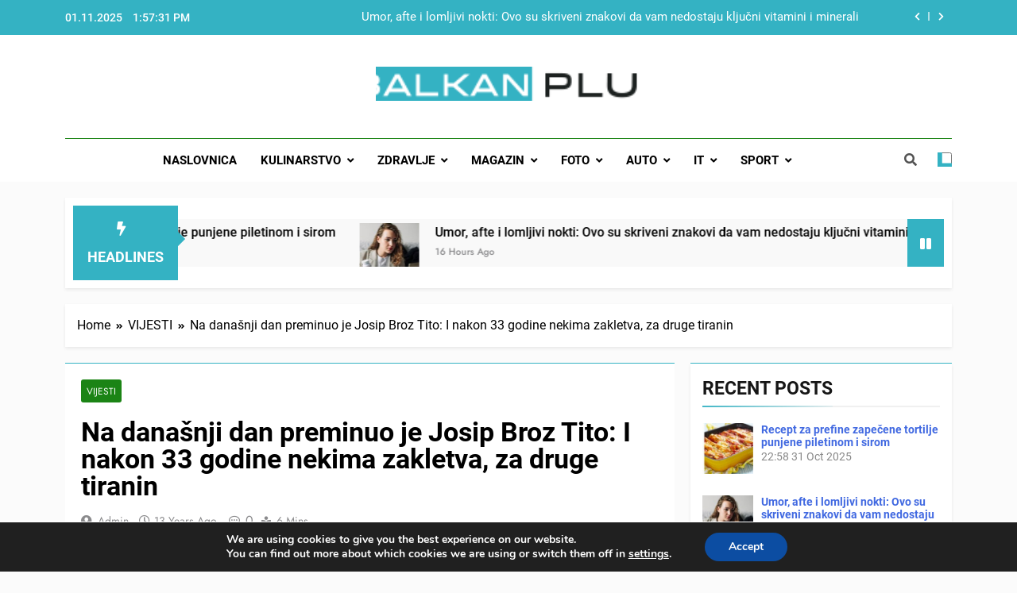

--- FILE ---
content_type: text/html; charset=utf-8
request_url: https://www.google.com/recaptcha/api2/aframe
body_size: 259
content:
<!DOCTYPE HTML><html><head><meta http-equiv="content-type" content="text/html; charset=UTF-8"></head><body><script nonce="u4hbCpXXN9duJr43QjqQKw">/** Anti-fraud and anti-abuse applications only. See google.com/recaptcha */ try{var clients={'sodar':'https://pagead2.googlesyndication.com/pagead/sodar?'};window.addEventListener("message",function(a){try{if(a.source===window.parent){var b=JSON.parse(a.data);var c=clients[b['id']];if(c){var d=document.createElement('img');d.src=c+b['params']+'&rc='+(localStorage.getItem("rc::a")?sessionStorage.getItem("rc::b"):"");window.document.body.appendChild(d);sessionStorage.setItem("rc::e",parseInt(sessionStorage.getItem("rc::e")||0)+1);localStorage.setItem("rc::h",'1762005449604');}}}catch(b){}});window.parent.postMessage("_grecaptcha_ready", "*");}catch(b){}</script></body></html>

--- FILE ---
content_type: application/x-javascript; charset=utf-8
request_url: https://servicer.mgid.com/1599113/1?nocmp=1&sessionId=690611cb-0cf78&sessionPage=1&sessionNumberWeek=1&sessionNumber=1&scale_metric_1=64.00&scale_metric_2=258.06&scale_metric_3=100.00&cbuster=176200545206119239612&pvid=9aa4ee1b-4970-4142-bdf5-fd46c8bfc917&implVersion=11&lct=1759746780&mp4=1&ap=1&consentStrLen=0&wlid=fca45e59-a00b-4c5f-960d-f49d67ce6629&niet=4g&nisd=false&evt=%5B%7B%22event%22%3A1%2C%22methods%22%3A%5B1%2C2%5D%7D%2C%7B%22event%22%3A2%2C%22methods%22%3A%5B1%2C2%5D%7D%5D&pv=5&jsv=es6&dpr=1&hashCommit=a1ea3164&apt=2013-05-04T07%3A10%3A40%2B00%3A00&tfre=6560&w=0&h=0&tl=150&tlp=1,2&sz=0x0&szp=1,2&szl=1,2&cxurl=https%3A%2F%2Fwww.balkanplus.net%2Fna-danasnji-dan-preminuo-je-josip-broz-tito-i-nakon-33-godine-nekima-zakletva-za-druge-tiranin%2F&ref=&lu=https%3A%2F%2Fwww.balkanplus.net%2Fna-danasnji-dan-preminuo-je-josip-broz-tito-i-nakon-33-godine-nekima-zakletva-za-druge-tiranin%2F
body_size: 974
content:
var _mgq=_mgq||[];
_mgq.push(["MarketGidLoadGoods1599113",[
["Brainberries","10881021","1","Mysterious Deaths Seemingly Caused By Mummy Curses","","0","","","","b-penDG8dVWFBXP9ocdcw2siiVJ_cyYmpWHAa6OlwQj-EtU3yGfqzbX6kgB14Q1tU9ezLeYkKUxiukdHQigwU8ynMoSE4p_tDQWpzWEl30YBeECxWtc0hNMFfrreGDH0",{"i":"https://s-img.mgid.com/g/10881021/492x328/-/[base64].webp?v=1762005452-zgTch_8Mc6hhsPghdaUUvoPvgLkkICGu6JEcLr-fd4s","l":"https://clck.mgid.com/ghits/10881021/i/57930297/0/pp/1/1?h=b-penDG8dVWFBXP9ocdcw2siiVJ_cyYmpWHAa6OlwQj-EtU3yGfqzbX6kgB14Q1tU9ezLeYkKUxiukdHQigwU8ynMoSE4p_tDQWpzWEl30YBeECxWtc0hNMFfrreGDH0&rid=b62b6078-b72a-11f0-8d72-c4cbe1e6c2f6&tt=Direct&att=3&afrd=296&iv=11&ct=1&gdprApplies=0&muid=pa1w52kMlUV6&st=-240&mp4=1&h2=RGCnD2pppFaSHdacZpvmnpoHBllxjckHXwaK_zdVZw54WuFrKfSDsOq_PoCTUCnglU90G-cKTgLiIQFzl77xQA**","adc":[],"sdl":0,"dl":"","type":"w","media-type":"static","clicktrackers":[],"cta":"Learn more","cdt":"","catId":225,"tri":"b62b7ac6-b72a-11f0-8d72-c4cbe1e6c2f6","crid":"10881021"}],
["Brainberries","16000511","1","We Bet You Didn't Know This About The Oscars 40 Years Ago","","0","","","","b-penDG8dVWFBXP9ocdcw_4d0KbzwWINGkv6feY5Yg1M_xyca0smHENNl77dLSyBU9ezLeYkKUxiukdHQigwU8ynMoSE4p_tDQWpzWEl30awnIFixcXCdAHaKceIJXvH",{"i":"https://cl.imghosts.com/imgh/video/upload/ar_3:2,c_fill,w_680/videos/t/2023-03/101924/f901dcc7e19aa083b78737e21d954db9.mp4?v=1762005452-U0NsgfLZVHhJ8y74C2TJde29Ymt7s4YlrVaRQZEVxY0","l":"https://clck.mgid.com/ghits/16000511/i/57930297/0/pp/2/1?h=b-penDG8dVWFBXP9ocdcw_4d0KbzwWINGkv6feY5Yg1M_xyca0smHENNl77dLSyBU9ezLeYkKUxiukdHQigwU8ynMoSE4p_tDQWpzWEl30awnIFixcXCdAHaKceIJXvH&rid=b62b6078-b72a-11f0-8d72-c4cbe1e6c2f6&tt=Direct&att=3&afrd=296&iv=11&ct=1&gdprApplies=0&muid=pa1w52kMlUV6&st=-240&mp4=1&h2=RGCnD2pppFaSHdacZpvmnpoHBllxjckHXwaK_zdVZw54WuFrKfSDsOq_PoCTUCnglU90G-cKTgLiIQFzl77xQA**","adc":[],"sdl":0,"dl":"","type":"w","media-type":"video","clicktrackers":[],"cta":"Learn more","cdt":"","catId":239,"tri":"b62b7acc-b72a-11f0-8d72-c4cbe1e6c2f6","crid":"16000511"}],],
{"awc":{},"dt":"desktop","ts":"","tt":"Direct","isBot":1,"h2":"RGCnD2pppFaSHdacZpvmnpoHBllxjckHXwaK_zdVZw54WuFrKfSDsOq_PoCTUCnglU90G-cKTgLiIQFzl77xQA**","ats":0,"rid":"b62b6078-b72a-11f0-8d72-c4cbe1e6c2f6","pvid":"9aa4ee1b-4970-4142-bdf5-fd46c8bfc917","iv":11,"brid":32,"muidn":"pa1w52kMlUV6","dnt":0,"cv":2,"afrd":296,"consent":true,"adv_src_id":6273}]);
_mgqp();


--- FILE ---
content_type: application/x-javascript; charset=utf-8
request_url: https://servicer.mgid.com/1287445/1?nocmp=1&sessionId=690611cb-0cf78&sessionPage=1&sessionNumberWeek=1&sessionNumber=1&scale_metric_1=64.00&scale_metric_2=258.06&scale_metric_3=100.00&cbuster=1762005452063595067896&pvid=9aa4ee1b-4970-4142-bdf5-fd46c8bfc917&implVersion=11&lct=1759746360&mp4=1&ap=1&consentStrLen=0&wlid=3d3c69b5-8e74-4d5a-91dc-20d5699c215b&uniqId=0fef4&childs=1819289&niet=4g&nisd=false&evt=%5B%7B%22event%22%3A1%2C%22methods%22%3A%5B1%2C2%5D%7D%2C%7B%22event%22%3A2%2C%22methods%22%3A%5B1%2C2%5D%7D%5D&pv=5&jsv=es6&dpr=1&hashCommit=a1ea3164&apt=2013-05-04T07%3A10%3A40%2B00%3A00&tfre=6562&w=728&h=5982&tl=150&tlp=1,2,3,4,5,6,7,8,9,10,11,12,13,14,15&sz=728x607;360x396&szp=1,4,5,8,9,12,13;2,3,6,7,10,11,14,15&szl=1;2,3;4;5;6,7;8;9;10,11;12;13;14,15&cxurl=https%3A%2F%2Fwww.balkanplus.net%2Fna-danasnji-dan-preminuo-je-josip-broz-tito-i-nakon-33-godine-nekima-zakletva-za-druge-tiranin%2F&ref=&lu=https%3A%2F%2Fwww.balkanplus.net%2Fna-danasnji-dan-preminuo-je-josip-broz-tito-i-nakon-33-godine-nekima-zakletva-za-druge-tiranin%2F
body_size: 3869
content:
var _mgq=_mgq||[];
_mgq.push(["MarketGidLoadGoods1287445_0fef4",[
["Herbeauty","12578219","1","How To Lose Weight & Burn Fat While You Sleep","","0","","","","b-penDG8dVWFBXP9ocdcw3p7LmsElHJre-XzQ3aYfiTZnjGj1wVUz4wPxTO7KZ9ZU9ezLeYkKUxiukdHQigwU8ynMoSE4p_tDQWpzWEl30YqCX2A2fSrpemenhhxcgLc",{"i":"https://s-img.mgid.com/g/12578219/960x640/0x39x564x376/aHR0cDovL2ltZ2hvc3RzLmNvbS90LzIwMjEtMDEvMTAxOTI0Lzc4NzAwMjJjM2IzMDY0YTBhMzdhZDAzNTVlNzEyMzcwLmpwZw.webp?v=1762005452-2_X5GVsLcRQytomUIEzmySUg1UtO9lO6TYfSi_Ub5Uk","l":"https://clck.mgid.com/ghits/12578219/i/57619996/0/pp/1/1?h=b-penDG8dVWFBXP9ocdcw3p7LmsElHJre-XzQ3aYfiTZnjGj1wVUz4wPxTO7KZ9ZU9ezLeYkKUxiukdHQigwU8ynMoSE4p_tDQWpzWEl30YqCX2A2fSrpemenhhxcgLc&rid=b62d99bd-b72a-11f0-8d72-c4cbe1e6c2f6&tt=Direct&att=3&afrd=296&iv=11&ct=1&gdprApplies=0&muid=pa1wmSPUcjV6&st=-240&mp4=1&h2=RGCnD2pppFaSHdacZpvmnpoHBllxjckHXwaK_zdVZw6ucblqFfzP_00jkeyJHz_jnIK55IEr_hPm-G52RvExew**","adc":[],"sdl":0,"dl":"","type":"w","media-type":"static","clicktrackers":[],"cta":"Learn more","cdt":"","catId":221,"tri":"b62dbfb4-b72a-11f0-8d72-c4cbe1e6c2f6","crid":"12578219"}],
["Brainberries","12068024","1","See The Cast Of The Matrix Then And Now","","0","","","","b-penDG8dVWFBXP9ocdcw_zubMJ8Q3VV_rujVJ8y5rFM_xyca0smHENNl77dLSyBU9ezLeYkKUxiukdHQigwU8ynMoSE4p_tDQWpzWEl30bRcBDlZ0CUUqCeFtPTttPw",{"i":"https://s-img.mgid.com/g/12068024/960x640/-/[base64].webp?v=1762005452-OseBO_5p1Vq9pZxA8pQTiXu51GBjvJYdd2T1GX-J0iU","l":"https://clck.mgid.com/ghits/12068024/i/57619996/0/pp/2/1?h=b-penDG8dVWFBXP9ocdcw_zubMJ8Q3VV_rujVJ8y5rFM_xyca0smHENNl77dLSyBU9ezLeYkKUxiukdHQigwU8ynMoSE4p_tDQWpzWEl30bRcBDlZ0CUUqCeFtPTttPw&rid=b62d99bd-b72a-11f0-8d72-c4cbe1e6c2f6&tt=Direct&att=3&afrd=296&iv=11&ct=1&gdprApplies=0&muid=pa1wmSPUcjV6&st=-240&mp4=1&h2=RGCnD2pppFaSHdacZpvmnpoHBllxjckHXwaK_zdVZw6ucblqFfzP_00jkeyJHz_jnIK55IEr_hPm-G52RvExew**","adc":[],"sdl":0,"dl":"","type":"w","media-type":"static","clicktrackers":[],"cta":"Learn more","cdt":"","catId":239,"tri":"b62dbfba-b72a-11f0-8d72-c4cbe1e6c2f6","crid":"12068024"}],
["Brainberries","16261794","1","What Happened To 8 Child Actors Who Vanished From The Spotlight","","0","","","","b-penDG8dVWFBXP9ocdcw8igJBgFJAD77PSBjCQEN5juwUrq0PLd5ErFyYfpIedFU9ezLeYkKUxiukdHQigwU8ynMoSE4p_tDQWpzWEl30bGMnrftW1py_u4bT-4ELL_",{"i":"https://s-img.mgid.com/g/16261794/960x640/-/[base64].webp?v=1762005452--7TOxz0itlhMq3Xt3oVxx1oxKzGYHB1Mbp24oS-1y-4","l":"https://clck.mgid.com/ghits/16261794/i/57619996/0/pp/3/1?h=b-penDG8dVWFBXP9ocdcw8igJBgFJAD77PSBjCQEN5juwUrq0PLd5ErFyYfpIedFU9ezLeYkKUxiukdHQigwU8ynMoSE4p_tDQWpzWEl30bGMnrftW1py_u4bT-4ELL_&rid=b62d99bd-b72a-11f0-8d72-c4cbe1e6c2f6&tt=Direct&att=3&afrd=296&iv=11&ct=1&gdprApplies=0&muid=pa1wmSPUcjV6&st=-240&mp4=1&h2=RGCnD2pppFaSHdacZpvmnpoHBllxjckHXwaK_zdVZw6ucblqFfzP_00jkeyJHz_jnIK55IEr_hPm-G52RvExew**","adc":[],"sdl":0,"dl":"","type":"w","media-type":"static","clicktrackers":[],"cta":"Learn more","cdt":"","catId":239,"tri":"b62dbfbb-b72a-11f0-8d72-c4cbe1e6c2f6","crid":"16261794"}],
["Brainberries","13786055","1","Top 10 Pop Divas (She's Not Number 1)","","0","","","","b-penDG8dVWFBXP9ocdcwwtwWNBZZXgRtDEnxIKcYwmRqoQeyWQ351Okzec0NU02U9ezLeYkKUxiukdHQigwU8ynMoSE4p_tDQWpzWEl30aFW8HCvHOv5NcNyCTo53Vp",{"i":"https://s-img.mgid.com/g/13786055/960x640/-/[base64].webp?v=1762005452-uqM0jqqvLWSPpIBqF9z5gFQZmLSQPIQjziIbXPbpIvU","l":"https://clck.mgid.com/ghits/13786055/i/57619996/0/pp/4/1?h=b-penDG8dVWFBXP9ocdcwwtwWNBZZXgRtDEnxIKcYwmRqoQeyWQ351Okzec0NU02U9ezLeYkKUxiukdHQigwU8ynMoSE4p_tDQWpzWEl30aFW8HCvHOv5NcNyCTo53Vp&rid=b62d99bd-b72a-11f0-8d72-c4cbe1e6c2f6&tt=Direct&att=3&afrd=296&iv=11&ct=1&gdprApplies=0&muid=pa1wmSPUcjV6&st=-240&mp4=1&h2=RGCnD2pppFaSHdacZpvmnpoHBllxjckHXwaK_zdVZw6ucblqFfzP_00jkeyJHz_jnIK55IEr_hPm-G52RvExew**","adc":[],"sdl":0,"dl":"","type":"w","media-type":"static","clicktrackers":[],"cta":"Learn more","cdt":"","catId":239,"tri":"b62dbfbd-b72a-11f0-8d72-c4cbe1e6c2f6","crid":"13786055"}],
["Herbeauty","14936837","1","Where Is Brigitte Bardot Now?","","0","","","","b-penDG8dVWFBXP9ocdcwysbZlGRZEBQx8QC0QZxCcGPEp7gD_O2Dr7vGcwv83oDU9ezLeYkKUxiukdHQigwU8ynMoSE4p_tDQWpzWEl30bvR7UJqFXIQAIzY3Ue6H1i",{"i":"https://cl.imghosts.com/imgh/video/upload/ar_3:2,c_fill,w_680/videos/t/2022-12/101924/c53c14211fa3acbf4b99fb85f20b7c2e.mp4?v=1762005452-P-Ok5kXuICeukKly9ru5GhyVObM4p1CT8GZdXlMh3Ig","l":"https://clck.mgid.com/ghits/14936837/i/57619996/0/pp/5/1?h=b-penDG8dVWFBXP9ocdcwysbZlGRZEBQx8QC0QZxCcGPEp7gD_O2Dr7vGcwv83oDU9ezLeYkKUxiukdHQigwU8ynMoSE4p_tDQWpzWEl30bvR7UJqFXIQAIzY3Ue6H1i&rid=b62d99bd-b72a-11f0-8d72-c4cbe1e6c2f6&tt=Direct&att=3&afrd=296&iv=11&ct=1&gdprApplies=0&muid=pa1wmSPUcjV6&st=-240&mp4=1&h2=RGCnD2pppFaSHdacZpvmnpoHBllxjckHXwaK_zdVZw6ucblqFfzP_00jkeyJHz_jnIK55IEr_hPm-G52RvExew**","adc":[],"sdl":0,"dl":"","type":"w","media-type":"video","clicktrackers":[],"cta":"Learn more","cdt":"","catId":239,"tri":"b62dbfc0-b72a-11f0-8d72-c4cbe1e6c2f6","crid":"14936837"}],
["Brainberries","14716607","1","8 Movies Based On Real Stories That Give Us Shivers","","0","","","","b-penDG8dVWFBXP9ocdcw87Upn2gBO_8vTcJ5rdIs7gZ5-ZLAtCLXRLRl1BSD58zU9ezLeYkKUxiukdHQigwU8ynMoSE4p_tDQWpzWEl30YHPMS6AhV9Je7DDjufgAsh",{"i":"https://s-img.mgid.com/g/14716607/960x640/-/[base64].webp?v=1762005452-63AQE44OJeGYyyrb5IzLnHb34NprW3Erq4HcSisft3o","l":"https://clck.mgid.com/ghits/14716607/i/57619996/0/pp/6/1?h=b-penDG8dVWFBXP9ocdcw87Upn2gBO_8vTcJ5rdIs7gZ5-ZLAtCLXRLRl1BSD58zU9ezLeYkKUxiukdHQigwU8ynMoSE4p_tDQWpzWEl30YHPMS6AhV9Je7DDjufgAsh&rid=b62d99bd-b72a-11f0-8d72-c4cbe1e6c2f6&tt=Direct&att=3&afrd=296&iv=11&ct=1&gdprApplies=0&muid=pa1wmSPUcjV6&st=-240&mp4=1&h2=RGCnD2pppFaSHdacZpvmnpoHBllxjckHXwaK_zdVZw6ucblqFfzP_00jkeyJHz_jnIK55IEr_hPm-G52RvExew**","adc":[],"sdl":0,"dl":"","type":"w","media-type":"static","clicktrackers":[],"cta":"Learn more","cdt":"","catId":230,"tri":"b62dbfc2-b72a-11f0-8d72-c4cbe1e6c2f6","crid":"14716607"}],
["Brainberries","3805670","1","7 African Actresses With Thick Skin Who Got Famous In Hollywood","","0","","","","b-penDG8dVWFBXP9ocdcw5ZusPY094RW394GtOkTn213hokE-3aIwXy9jrwn-yP3U9ezLeYkKUxiukdHQigwU8ynMoSE4p_tDQWpzWEl30an1F4D_CPmpMlSPRp36HnC",{"i":"https://s-img.mgid.com/g/3805670/960x640/227x0x945x630/aHR0cDovL2ltZ2hvc3RzLmNvbS90Yy8yMDE5LTA1LzEwMTkyNC83Nzc1ZThiYjg2NjgxNTBiYjJiYjBjOWQ5MmFkYmE4OS5qcGVn.webp?v=1762005452-vbWC5PFm1kwsv3Ln48cuHl4OxWLbRIF3yDLGVbe2zUg","l":"https://clck.mgid.com/ghits/3805670/i/57619996/0/pp/7/1?h=b-penDG8dVWFBXP9ocdcw5ZusPY094RW394GtOkTn213hokE-3aIwXy9jrwn-yP3U9ezLeYkKUxiukdHQigwU8ynMoSE4p_tDQWpzWEl30an1F4D_CPmpMlSPRp36HnC&rid=b62d99bd-b72a-11f0-8d72-c4cbe1e6c2f6&tt=Direct&att=3&afrd=296&iv=11&ct=1&gdprApplies=0&muid=pa1wmSPUcjV6&st=-240&mp4=1&h2=RGCnD2pppFaSHdacZpvmnpoHBllxjckHXwaK_zdVZw6ucblqFfzP_00jkeyJHz_jnIK55IEr_hPm-G52RvExew**","adc":[],"sdl":0,"dl":"","type":"w","media-type":"static","clicktrackers":[],"cta":"Learn more","cdt":"","catId":239,"tri":"b62dbfc5-b72a-11f0-8d72-c4cbe1e6c2f6","crid":"3805670"}],
["Brainberries","13786054","1","These Photos Make Us Nostalgic For The 70's","","0","","","","b-penDG8dVWFBXP9ocdcw9_Zjnlwj1bgdL3rV1busQfo61rNYVzrUpOxGweXR5cMU9ezLeYkKUxiukdHQigwU8ynMoSE4p_tDQWpzWEl30Y0WY73Ds8-C-qSPVKzHqn3",{"i":"https://s-img.mgid.com/g/13786054/960x640/-/[base64].webp?v=1762005452-BUnF9GoBfEQ91ysHHc77jAziZMFUI-HUeYPddSaSX3M","l":"https://clck.mgid.com/ghits/13786054/i/57619996/0/pp/8/1?h=b-penDG8dVWFBXP9ocdcw9_Zjnlwj1bgdL3rV1busQfo61rNYVzrUpOxGweXR5cMU9ezLeYkKUxiukdHQigwU8ynMoSE4p_tDQWpzWEl30Y0WY73Ds8-C-qSPVKzHqn3&rid=b62d99bd-b72a-11f0-8d72-c4cbe1e6c2f6&tt=Direct&att=3&afrd=296&iv=11&ct=1&gdprApplies=0&muid=pa1wmSPUcjV6&st=-240&mp4=1&h2=RGCnD2pppFaSHdacZpvmnpoHBllxjckHXwaK_zdVZw6ucblqFfzP_00jkeyJHz_jnIK55IEr_hPm-G52RvExew**","adc":[],"sdl":0,"dl":"","type":"w","media-type":"static","clicktrackers":[],"cta":"Learn more","cdt":"","catId":239,"tri":"b62dbfce-b72a-11f0-8d72-c4cbe1e6c2f6","crid":"13786054"}],
["Brainberries","3805579","1","Pretty Awesome Shows That Just Got Canceled","","0","","","","b-penDG8dVWFBXP9ocdcw7M88g-ncFSw7owxKKEq7Oy6RVeImHiOs0gTMFpFJOWRU9ezLeYkKUxiukdHQigwU8ynMoSE4p_tDQWpzWEl30aifd2zGQaDqm99otOnT1k9",{"i":"https://s-img.mgid.com/g/3805579/960x640/98x0x946x630/aHR0cDovL2ltZ2hvc3RzLmNvbS90ZW1wLzIwMTctMDYtMjAvMTAxOTI0L2UxYjE3OTQ4ZjBmNjQxNzA2NWEzYzY4OGUwZDVhYmRjLmpwZw.webp?v=1762005452-pXOOaabvDHDJxzgiOJoDewhYc5MgwSKY5kiphywUsE8","l":"https://clck.mgid.com/ghits/3805579/i/57619996/0/pp/9/1?h=b-penDG8dVWFBXP9ocdcw7M88g-ncFSw7owxKKEq7Oy6RVeImHiOs0gTMFpFJOWRU9ezLeYkKUxiukdHQigwU8ynMoSE4p_tDQWpzWEl30aifd2zGQaDqm99otOnT1k9&rid=b62d99bd-b72a-11f0-8d72-c4cbe1e6c2f6&tt=Direct&att=3&afrd=296&iv=11&ct=1&gdprApplies=0&muid=pa1wmSPUcjV6&st=-240&mp4=1&h2=RGCnD2pppFaSHdacZpvmnpoHBllxjckHXwaK_zdVZw6ucblqFfzP_00jkeyJHz_jnIK55IEr_hPm-G52RvExew**","adc":[],"sdl":0,"dl":"","type":"w","media-type":"static","clicktrackers":[],"cta":"Learn more","cdt":"","catId":230,"tri":"b62dbfd1-b72a-11f0-8d72-c4cbe1e6c2f6","crid":"3805579"}],
["Brainberries","13404747","1","Best Cat Breeds For All 12 Horoscope Signs","","0","","","","b-penDG8dVWFBXP9ocdcw7iwvN119QM9PsNwMXrVMdTgLrT8jWsK8K1EEfThcIPDU9ezLeYkKUxiukdHQigwU8ynMoSE4p_tDQWpzWEl30bJM5v2BR90BlSDHAKPB_ME",{"i":"https://s-img.mgid.com/g/13404747/960x640/-/[base64].webp?v=1762005452-s9eeJbqPZ1SXHf-ubmXHpU-rtvB-pu66ASCKKcmQso8","l":"https://clck.mgid.com/ghits/13404747/i/57619996/0/pp/10/1?h=b-penDG8dVWFBXP9ocdcw7iwvN119QM9PsNwMXrVMdTgLrT8jWsK8K1EEfThcIPDU9ezLeYkKUxiukdHQigwU8ynMoSE4p_tDQWpzWEl30bJM5v2BR90BlSDHAKPB_ME&rid=b62d99bd-b72a-11f0-8d72-c4cbe1e6c2f6&tt=Direct&att=3&afrd=296&iv=11&ct=1&gdprApplies=0&muid=pa1wmSPUcjV6&st=-240&mp4=1&h2=RGCnD2pppFaSHdacZpvmnpoHBllxjckHXwaK_zdVZw6ucblqFfzP_00jkeyJHz_jnIK55IEr_hPm-G52RvExew**","adc":[],"sdl":0,"dl":"","type":"w","media-type":"static","clicktrackers":[],"cta":"Learn more","cdt":"","catId":238,"tri":"b62dbfd3-b72a-11f0-8d72-c4cbe1e6c2f6","crid":"13404747"}],
["Brainberries","13054715","1","9 Terrifying Recent-ish Horror Flicks That Are Truly Must-sees","","0","","","","b-penDG8dVWFBXP9ocdcwyYwNEW3e9wE6t-w1J6FhyItQlLmsWSQAqrJvbNWi_oBU9ezLeYkKUxiukdHQigwU8ynMoSE4p_tDQWpzWEl30YMvaHVnmKKkAhGJyq75lM9",{"i":"https://s-img.mgid.com/g/13054715/960x640/-/[base64].webp?v=1762005452-bZABtvAj77OnfABKJK7K6CMW8LSsPPvFnE-mBGbOgq8","l":"https://clck.mgid.com/ghits/13054715/i/57619996/0/pp/11/1?h=b-penDG8dVWFBXP9ocdcwyYwNEW3e9wE6t-w1J6FhyItQlLmsWSQAqrJvbNWi_oBU9ezLeYkKUxiukdHQigwU8ynMoSE4p_tDQWpzWEl30YMvaHVnmKKkAhGJyq75lM9&rid=b62d99bd-b72a-11f0-8d72-c4cbe1e6c2f6&tt=Direct&att=3&afrd=296&iv=11&ct=1&gdprApplies=0&muid=pa1wmSPUcjV6&st=-240&mp4=1&h2=RGCnD2pppFaSHdacZpvmnpoHBllxjckHXwaK_zdVZw6ucblqFfzP_00jkeyJHz_jnIK55IEr_hPm-G52RvExew**","adc":[],"sdl":0,"dl":"","type":"w","media-type":"static","clicktrackers":[],"cta":"Learn more","cdt":"","catId":230,"tri":"b62dbfd5-b72a-11f0-8d72-c4cbe1e6c2f6","crid":"13054715"}],
["Brainberries","14936947","1","He Was A Promising Actor: He Grew Up - His Life Took Quite A Turn","","0","","","","b-penDG8dVWFBXP9ocdcwx6-Uq_SP5H1jAc1jxdix4kjhIGO5DA69CBRG1hA6545U9ezLeYkKUxiukdHQigwU8ynMoSE4p_tDQWpzWEl30bjgMwelqzwtdEghiqAmOuy",{"i":"https://s-img.mgid.com/g/14936947/960x640/-/[base64].webp?v=1762005452-q9dmT8jMu_OD2W-psoo5Wv84ZIZdIdhAqdMqvHeceXA","l":"https://clck.mgid.com/ghits/14936947/i/57619996/0/pp/12/1?h=b-penDG8dVWFBXP9ocdcwx6-Uq_SP5H1jAc1jxdix4kjhIGO5DA69CBRG1hA6545U9ezLeYkKUxiukdHQigwU8ynMoSE4p_tDQWpzWEl30bjgMwelqzwtdEghiqAmOuy&rid=b62d99bd-b72a-11f0-8d72-c4cbe1e6c2f6&tt=Direct&att=3&afrd=296&iv=11&ct=1&gdprApplies=0&muid=pa1wmSPUcjV6&st=-240&mp4=1&h2=RGCnD2pppFaSHdacZpvmnpoHBllxjckHXwaK_zdVZw6ucblqFfzP_00jkeyJHz_jnIK55IEr_hPm-G52RvExew**","adc":[],"sdl":0,"dl":"","type":"w","media-type":"static","clicktrackers":[],"cta":"Learn more","cdt":"","catId":239,"tri":"b62dbfd7-b72a-11f0-8d72-c4cbe1e6c2f6","crid":"14936947"}],
["Brainberries","15112074","1","A Mysterious Roman Statue Discovered In Spain","","0","","","","b-penDG8dVWFBXP9ocdcw4FUDZ3rUzOWf8WvkmcALlY2Z6bdDsWRpZ_8nzC07jBvU9ezLeYkKUxiukdHQigwU8ynMoSE4p_tDQWpzWEl30aMlljhNlVmfgxP28sHQY-N",{"i":"https://s-img.mgid.com/g/15112074/960x640/-/[base64].webp?v=1762005452-GXnwp-llYVtTn00Z8Qa58kNQz4OLx3a8hPJJjV1HyTM","l":"https://clck.mgid.com/ghits/15112074/i/57619996/0/pp/13/1?h=b-penDG8dVWFBXP9ocdcw4FUDZ3rUzOWf8WvkmcALlY2Z6bdDsWRpZ_8nzC07jBvU9ezLeYkKUxiukdHQigwU8ynMoSE4p_tDQWpzWEl30aMlljhNlVmfgxP28sHQY-N&rid=b62d99bd-b72a-11f0-8d72-c4cbe1e6c2f6&tt=Direct&att=3&afrd=296&iv=11&ct=1&gdprApplies=0&muid=pa1wmSPUcjV6&st=-240&mp4=1&h2=RGCnD2pppFaSHdacZpvmnpoHBllxjckHXwaK_zdVZw6ucblqFfzP_00jkeyJHz_jnIK55IEr_hPm-G52RvExew**","adc":[],"sdl":0,"dl":"","type":"w","media-type":"static","clicktrackers":[],"cta":"Learn more","cdt":"","catId":225,"tri":"b62dbfdb-b72a-11f0-8d72-c4cbe1e6c2f6","crid":"15112074"}],
["Brainberries","14936918","1","8 Incredible Movies Based On True Stories","","0","","","","b-penDG8dVWFBXP9ocdcw0BSGeHPJzRBzgt41pG7t4UG96BsO7xKyOSuryayUM4iU9ezLeYkKUxiukdHQigwU8ynMoSE4p_tDQWpzWEl30YbaEM4kSdMlr5ArmBNdjLZ",{"i":"https://s-img.mgid.com/g/14936918/960x640/-/[base64].webp?v=1762005452-YpNzHMtWcX0gFX293tM5JanDgLTQvcYHJ1fcFzbYXPM","l":"https://clck.mgid.com/ghits/14936918/i/57619996/0/pp/14/1?h=b-penDG8dVWFBXP9ocdcw0BSGeHPJzRBzgt41pG7t4UG96BsO7xKyOSuryayUM4iU9ezLeYkKUxiukdHQigwU8ynMoSE4p_tDQWpzWEl30YbaEM4kSdMlr5ArmBNdjLZ&rid=b62d99bd-b72a-11f0-8d72-c4cbe1e6c2f6&tt=Direct&att=3&afrd=296&iv=11&ct=1&gdprApplies=0&muid=pa1wmSPUcjV6&st=-240&mp4=1&h2=RGCnD2pppFaSHdacZpvmnpoHBllxjckHXwaK_zdVZw6ucblqFfzP_00jkeyJHz_jnIK55IEr_hPm-G52RvExew**","adc":[],"sdl":0,"dl":"","type":"w","media-type":"static","clicktrackers":[],"cta":"Learn more","cdt":"","catId":230,"tri":"b62dbfde-b72a-11f0-8d72-c4cbe1e6c2f6","crid":"14936918"}],
["Brainberries","8603785","1","Tarantino’s Latest Effort Will Probably Be His Best To Date","","0","","","","b-penDG8dVWFBXP9ocdcw1U-FUHt3ih65M7w48C2YlXMHuXhRKMxKZBSy-BM_rDbU9ezLeYkKUxiukdHQigwU8ynMoSE4p_tDQWpzWEl30aaLY15v3VmbTK3o9CAcBkS",{"i":"https://s-img.mgid.com/g/8603785/960x640/0x0x600x400/aHR0cDovL2ltZ2hvc3RzLmNvbS90LzIwMTktMDgvMTAxOTI0L2MzMGIwMWVkY2MyODVjOWRiNjBmOTQ5NTVmMDg2YTdiLmpwZWc.webp?v=1762005452-LnNwBa8S1noS_m5in2tPJxZdWUoP37uak29h8RzORow","l":"https://clck.mgid.com/ghits/8603785/i/57619996/0/pp/15/1?h=b-penDG8dVWFBXP9ocdcw1U-FUHt3ih65M7w48C2YlXMHuXhRKMxKZBSy-BM_rDbU9ezLeYkKUxiukdHQigwU8ynMoSE4p_tDQWpzWEl30aaLY15v3VmbTK3o9CAcBkS&rid=b62d99bd-b72a-11f0-8d72-c4cbe1e6c2f6&tt=Direct&att=3&afrd=296&iv=11&ct=1&gdprApplies=0&muid=pa1wmSPUcjV6&st=-240&mp4=1&h2=RGCnD2pppFaSHdacZpvmnpoHBllxjckHXwaK_zdVZw6ucblqFfzP_00jkeyJHz_jnIK55IEr_hPm-G52RvExew**","adc":[],"sdl":0,"dl":"","type":"w","media-type":"static","clicktrackers":[],"cta":"Learn more","cdt":"","catId":230,"tri":"b62dbfe1-b72a-11f0-8d72-c4cbe1e6c2f6","crid":"8603785"}],],
{"awc":{},"dt":"desktop","ts":"","tt":"Direct","isBot":1,"h2":"RGCnD2pppFaSHdacZpvmnpoHBllxjckHXwaK_zdVZw6ucblqFfzP_00jkeyJHz_jnIK55IEr_hPm-G52RvExew**","ats":0,"rid":"b62d99bd-b72a-11f0-8d72-c4cbe1e6c2f6","pvid":"9aa4ee1b-4970-4142-bdf5-fd46c8bfc917","iv":11,"brid":32,"muidn":"pa1wmSPUcjV6","dnt":0,"cv":2,"afrd":296,"consent":true,"adv_src_id":6273}]);
_mgqp();
